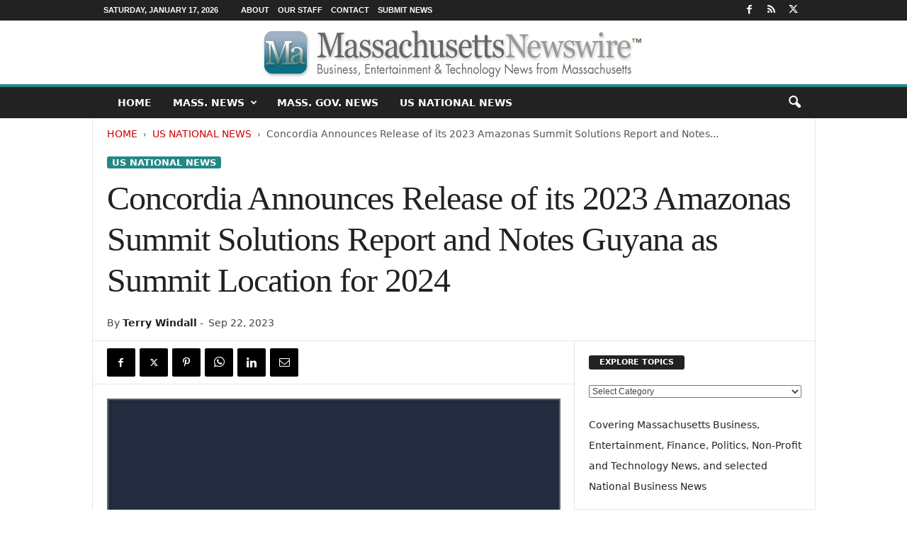

--- FILE ---
content_type: text/html; charset=UTF-8
request_url: https://massachusettsnewswire.com/concordia-announces-release-of-its-2023-amazonas-summit-solutions-report-and-notes-guyana-as-summit-location-for-2024-63361/
body_size: 20248
content:
<!doctype html > <!--[if IE 8]><html class="ie8" lang="en-US"> <![endif]--> <!--[if IE 9]><html class="ie9" lang="en-US"> <![endif]--> <!--[if gt IE 8]><!--><html lang="en-US"> <!--<![endif]--><head><title>Concordia Announces Release of its 2023 Amazonas Summit Solutions Report and Notes Guyana as Summit Location for 2024 - Massachusetts Newswire</title><meta charset="UTF-8"/><meta name="viewport" content="width=device-width, initial-scale=1.0"><link rel="pingback" href=""/><meta name='robots' content='index, follow, max-image-preview:large, max-snippet:-1, max-video-preview:-1'/><link rel="canonical" href="https://massachusettsnewswire.com/concordia-announces-release-of-its-2023-amazonas-summit-solutions-report-and-notes-guyana-as-summit-location-for-2024-63361/"/><meta property="og:locale" content="en_US"/><meta property="og:type" content="article"/><meta property="og:title" content="Concordia Announces Release of its 2023 Amazonas Summit Solutions Report and Notes Guyana as Summit Location for 2024"/><meta property="og:description" content="NEW YORK, N.Y. /Massachusetts Newswire - National News/ -- Today, at its 2023 Annual Summit alongside the UN General Assembly in New York City, Concordia released its 2023 Amazonas Summit Solutions Report and announced Guyana as the location for next year&#039;s gathering. Concordia, a registered 501(c)(3) nonprofit, nonpartisan organization, is the leading public-private sector convener."/><meta property="og:url" content="https://massachusettsnewswire.com/concordia-announces-release-of-its-2023-amazonas-summit-solutions-report-and-notes-guyana-as-summit-location-for-2024-63361/"/><meta property="og:site_name" content="Massachusetts Newswire"/><meta property="article:publisher" content="https://www.facebook.com/NeotropeNewsNetwork/"/><meta property="article:published_time" content="2023-09-22T19:45:29+00:00"/><meta property="og:image" content="https://massachusettsnewswire.com/META/23-0915-s2p-concordia-summit-800x600.jpg"/><meta property="og:image:width" content="800"/><meta property="og:image:height" content="600"/><meta property="og:image:type" content="image/jpeg"/><meta name="author" content="Terry Windall"/><meta name="twitter:card" content="summary_large_image"/><meta name="twitter:creator" content="@https://x.com/NeotropeNews"/><meta name="twitter:site" content="@NeotropeNews"/> <script type="application/ld+json" class="yoast-schema-graph">{"@context":"https://schema.org","@graph":[{"@type":"Article","@id":"https://massachusettsnewswire.com/concordia-announces-release-of-its-2023-amazonas-summit-solutions-report-and-notes-guyana-as-summit-location-for-2024-63361/#article","isPartOf":{"@id":"https://massachusettsnewswire.com/concordia-announces-release-of-its-2023-amazonas-summit-solutions-report-and-notes-guyana-as-summit-location-for-2024-63361/"},"author":{"name":"Terry Windall","@id":"https://massachusettsnewswire.com/#/schema/person/9918d615f659977fa18da0de55b05b9e"},"headline":"Concordia Announces Release of its 2023 Amazonas Summit Solutions Report and Notes Guyana as Summit Location for 2024","datePublished":"2023-09-22T19:45:29+00:00","mainEntityOfPage":{"@id":"https://massachusettsnewswire.com/concordia-announces-release-of-its-2023-amazonas-summit-solutions-report-and-notes-guyana-as-summit-location-for-2024-63361/"},"wordCount":452,"image":{"@id":"https://massachusettsnewswire.com/concordia-announces-release-of-its-2023-amazonas-summit-solutions-report-and-notes-guyana-as-summit-location-for-2024-63361/#primaryimage"},"thumbnailUrl":"https://massachusettsnewswire.com/META/23-0915-s2p-concordia-summit-800x600.jpg","keywords":["Business","Government","N.Y.","New York","New York Business","NonProfit and Charities","Reports and Studies","Video News Releases"],"articleSection":["US National News"],"inLanguage":"en-US","copyrightYear":"2023","copyrightHolder":{"@id":"https://massachusettsnewswire.com/#organization"}},{"@type":"WebPage","@id":"https://massachusettsnewswire.com/concordia-announces-release-of-its-2023-amazonas-summit-solutions-report-and-notes-guyana-as-summit-location-for-2024-63361/","url":"https://massachusettsnewswire.com/concordia-announces-release-of-its-2023-amazonas-summit-solutions-report-and-notes-guyana-as-summit-location-for-2024-63361/","name":"Concordia Announces Release of its 2023 Amazonas Summit Solutions Report and Notes Guyana as Summit Location for 2024 - Massachusetts Newswire","isPartOf":{"@id":"https://massachusettsnewswire.com/#website"},"primaryImageOfPage":{"@id":"https://massachusettsnewswire.com/concordia-announces-release-of-its-2023-amazonas-summit-solutions-report-and-notes-guyana-as-summit-location-for-2024-63361/#primaryimage"},"image":{"@id":"https://massachusettsnewswire.com/concordia-announces-release-of-its-2023-amazonas-summit-solutions-report-and-notes-guyana-as-summit-location-for-2024-63361/#primaryimage"},"thumbnailUrl":"https://massachusettsnewswire.com/META/23-0915-s2p-concordia-summit-800x600.jpg","datePublished":"2023-09-22T19:45:29+00:00","author":{"@id":"https://massachusettsnewswire.com/#/schema/person/9918d615f659977fa18da0de55b05b9e"},"breadcrumb":{"@id":"https://massachusettsnewswire.com/concordia-announces-release-of-its-2023-amazonas-summit-solutions-report-and-notes-guyana-as-summit-location-for-2024-63361/#breadcrumb"},"inLanguage":"en-US","potentialAction":[{"@type":"ReadAction","target":["https://massachusettsnewswire.com/concordia-announces-release-of-its-2023-amazonas-summit-solutions-report-and-notes-guyana-as-summit-location-for-2024-63361/"]}]},{"@type":"ImageObject","inLanguage":"en-US","@id":"https://massachusettsnewswire.com/concordia-announces-release-of-its-2023-amazonas-summit-solutions-report-and-notes-guyana-as-summit-location-for-2024-63361/#primaryimage","url":"https://massachusettsnewswire.com/META/23-0915-s2p-concordia-summit-800x600.jpg","contentUrl":"https://massachusettsnewswire.com/META/23-0915-s2p-concordia-summit-800x600.jpg","width":800,"height":600},{"@type":"BreadcrumbList","@id":"https://massachusettsnewswire.com/concordia-announces-release-of-its-2023-amazonas-summit-solutions-report-and-notes-guyana-as-summit-location-for-2024-63361/#breadcrumb","itemListElement":[{"@type":"ListItem","position":1,"name":"Home","item":"https://massachusettsnewswire.com/"},{"@type":"ListItem","position":2,"name":"US National News","item":"https://massachusettsnewswire.com/MA/national-news/"},{"@type":"ListItem","position":3,"name":"Concordia Announces Release of its 2023 Amazonas Summit Solutions Report and Notes Guyana as Summit Location for 2024"}]},{"@type":"WebSite","@id":"https://massachusettsnewswire.com/#website","url":"https://massachusettsnewswire.com/","name":"Massachusetts Newswire","description":"Massachusetts Business, Tech, Entertainment News","potentialAction":[{"@type":"SearchAction","target":{"@type":"EntryPoint","urlTemplate":"https://massachusettsnewswire.com/?s={search_term_string}"},"query-input":{"@type":"PropertyValueSpecification","valueRequired":true,"valueName":"search_term_string"}}],"inLanguage":"en-US"},{"@type":"Person","@id":"https://massachusettsnewswire.com/#/schema/person/9918d615f659977fa18da0de55b05b9e","name":"Terry Windall","image":{"@type":"ImageObject","inLanguage":"en-US","@id":"https://massachusettsnewswire.com/#/schema/person/image/","url":"https://massachusettsnewswire.com/META/manw-terry-windall-400x400-96x96.jpg","contentUrl":"https://massachusettsnewswire.com/META/manw-terry-windall-400x400-96x96.jpg","caption":"Terry Windall"},"description":"Terry Windall is the managing content editor for Massachusetts Newswire™, and has been a team member of the Neotrope® News Network since March 2009. She is currently attending art college and blames Red Bull for not giving her wiings to fly away. She/her is transitioning from a he/him in 2024. She was a huge JJ Abrams fan until he ruined Star Wars, but otherwise a huge pop culture fan.","sameAs":["https://massachusettsnewswire.com/","https://x.com/https://x.com/NeotropeNews"],"url":"https://massachusettsnewswire.com/author/terryw/"}]}</script> <style id='wp-img-auto-sizes-contain-inline-css' type='text/css'>img:is([sizes=auto i],[sizes^="auto," i]){contain-intrinsic-size:3000px 1500px}</style><style id='classic-theme-styles-inline-css' type='text/css'>.wp-block-button__link{color:#fff;background-color:#32373c;border-radius:9999px;box-shadow:none;text-decoration:none;padding:calc(.667em + 2px) calc(1.333em + 2px);font-size:1.125em}.wp-block-file__button{background:#32373c;color:#fff;text-decoration:none}</style><link rel='stylesheet' id='td-theme-css' href='https://massachusettsnewswire.com/wp-content/cache/autoptimize/css/autoptimize_single_4f1764f117d7ea32a3a06114fbc72370.css' type='text/css' media='all'/><style id='td-theme-inline-css' type='text/css'>@media (max-width:767px){.td-header-desktop-wrap{display:none}}@media (min-width:767px){.td-header-mobile-wrap{display:none}}</style><link rel='stylesheet' id='td-legacy-framework-front-style-css' href='https://massachusettsnewswire.com/wp-content/cache/autoptimize/css/autoptimize_single_30823dc00d19970ff4cfa85051b3ec0f.css' type='text/css' media='all'/> <script defer type="text/javascript" src="https://massachusettsnewswire.com/wp-includes/js/jquery/jquery.min.js" id="jquery-core-js"></script> <script defer type="text/javascript" src="https://massachusettsnewswire.com/wp-includes/js/jquery/jquery-migrate.min.js" id="jquery-migrate-js"></script> <link rel="https://api.w.org/" href="https://massachusettsnewswire.com/wp-json/"/><link rel="alternate" title="JSON" type="application/json" href="https://massachusettsnewswire.com/wp-json/wp/v2/posts/63361"/><link rel='shortlink' href='https://massachusettsnewswire.com/?p=63361'/>  <script defer id="td-generated-header-js" src="[data-uri]"></script> <style>.td-header-border:before,.td-trending-now-title,.td_block_mega_menu .td_mega_menu_sub_cats .cur-sub-cat,.td-post-category:hover,.td-header-style-2 .td-header-sp-logo,.td-next-prev-wrap a:hover i,.page-nav .current,.widget_calendar tfoot a:hover,.td-footer-container .widget_search .wpb_button:hover,.td-scroll-up-visible,.dropcap,.td-category a,input[type=submit]:hover,.td-post-small-box a:hover,.td-404-sub-sub-title a:hover,.td-rating-bar-wrap div,.td_top_authors .td-active .td-author-post-count,.td_top_authors .td-active .td-author-comments-count,.td_smart_list_3 .td-sml3-top-controls i:hover,.td_smart_list_3 .td-sml3-bottom-controls i:hover,.td_wrapper_video_playlist .td_video_controls_playlist_wrapper,.td-read-more a:hover,.td-login-wrap .btn,.td_display_err,.td-header-style-6 .td-top-menu-full,#bbpress-forums button:hover,#bbpress-forums .bbp-pagination .current,.bbp_widget_login .button:hover,.header-search-wrap .td-drop-down-search .btn:hover,.td-post-text-content .more-link-wrap:hover a,#buddypress div.item-list-tabs ul li>a span,#buddypress div.item-list-tabs ul li>a:hover span,#buddypress input[type=submit]:hover,#buddypress a.button:hover span,#buddypress div.item-list-tabs ul li.selected a span,#buddypress div.item-list-tabs ul li.current a span,#buddypress input[type=submit]:focus,.td-grid-style-3 .td-big-grid-post .td-module-thumb a:last-child:before,.td-grid-style-4 .td-big-grid-post .td-module-thumb a:last-child:before,.td-grid-style-5 .td-big-grid-post .td-module-thumb:after,.td_category_template_2 .td-category-siblings .td-category a:hover,.td-weather-week:before,.td-weather-information:before,.td_3D_btn,.td_shadow_btn,.td_default_btn,.td_square_btn,.td_outlined_btn:hover{background-color:#248787}@media (max-width:767px){.td-category a.td-current-sub-category{background-color:#248787}}.woocommerce .onsale,.woocommerce .woocommerce a.button:hover,.woocommerce-page .woocommerce .button:hover,.single-product .product .summary .cart .button:hover,.woocommerce .woocommerce .product a.button:hover,.woocommerce .product a.button:hover,.woocommerce .product #respond input#submit:hover,.woocommerce .checkout input#place_order:hover,.woocommerce .woocommerce.widget .button:hover,.woocommerce .woocommerce-message .button:hover,.woocommerce .woocommerce-error .button:hover,.woocommerce .woocommerce-info .button:hover,.woocommerce.widget .ui-slider .ui-slider-handle,.vc_btn-black:hover,.wpb_btn-black:hover,.item-list-tabs .feed:hover a,.td-smart-list-button:hover{background-color:#248787}.td-header-sp-top-menu .top-header-menu>.current-menu-item>a,.td-header-sp-top-menu .top-header-menu>.current-menu-ancestor>a,.td-header-sp-top-menu .top-header-menu>.current-category-ancestor>a,.td-header-sp-top-menu .top-header-menu>li>a:hover,.td-header-sp-top-menu .top-header-menu>.sfHover>a,.top-header-menu ul .current-menu-item>a,.top-header-menu ul .current-menu-ancestor>a,.top-header-menu ul .current-category-ancestor>a,.top-header-menu ul li>a:hover,.top-header-menu ul .sfHover>a,.sf-menu ul .td-menu-item>a:hover,.sf-menu ul .sfHover>a,.sf-menu ul .current-menu-ancestor>a,.sf-menu ul .current-category-ancestor>a,.sf-menu ul .current-menu-item>a,.td_module_wrap:hover .entry-title a,.td_mod_mega_menu:hover .entry-title a,.footer-email-wrap a,.widget a:hover,.td-footer-container .widget_calendar #today,.td-category-pulldown-filter a.td-pulldown-category-filter-link:hover,.td-load-more-wrap a:hover,.td-post-next-prev-content a:hover,.td-author-name a:hover,.td-author-url a:hover,.td_mod_related_posts:hover .entry-title a,.td-search-query,.header-search-wrap .td-drop-down-search .result-msg a:hover,.td_top_authors .td-active .td-authors-name a,.post blockquote p,.td-post-content blockquote p,.page blockquote p,.comment-list cite a:hover,.comment-list cite:hover,.comment-list .comment-reply-link:hover,a,.white-menu #td-header-menu .sf-menu>li>a:hover,.white-menu #td-header-menu .sf-menu>.current-menu-ancestor>a,.white-menu #td-header-menu .sf-menu>.current-menu-item>a,.td_quote_on_blocks,#bbpress-forums .bbp-forum-freshness a:hover,#bbpress-forums .bbp-topic-freshness a:hover,#bbpress-forums .bbp-forums-list li a:hover,#bbpress-forums .bbp-forum-title:hover,#bbpress-forums .bbp-topic-permalink:hover,#bbpress-forums .bbp-topic-started-by a:hover,#bbpress-forums .bbp-topic-started-in a:hover,#bbpress-forums .bbp-body .super-sticky li.bbp-topic-title .bbp-topic-permalink,#bbpress-forums .bbp-body .sticky li.bbp-topic-title .bbp-topic-permalink,#bbpress-forums #subscription-toggle a:hover,#bbpress-forums #favorite-toggle a:hover,.woocommerce-account .woocommerce-MyAccount-navigation a:hover,.widget_display_replies .bbp-author-name,.widget_display_topics .bbp-author-name,.archive .widget_archive .current,.archive .widget_archive .current a,.td-subcategory-header .td-category-siblings .td-subcat-dropdown a.td-current-sub-category,.td-subcategory-header .td-category-siblings .td-subcat-dropdown a:hover,.td-pulldown-filter-display-option:hover,.td-pulldown-filter-display-option .td-pulldown-filter-link:hover,.td_normal_slide .td-wrapper-pulldown-filter .td-pulldown-filter-list a:hover,#buddypress ul.item-list li div.item-title a:hover,.td_block_13 .td-pulldown-filter-list a:hover,.td_smart_list_8 .td-smart-list-dropdown-wrap .td-smart-list-button:hover,.td_smart_list_8 .td-smart-list-dropdown-wrap .td-smart-list-button:hover i,.td-sub-footer-container a:hover,.td-instagram-user a,.td_outlined_btn,body .td_block_list_menu li.current-menu-item>a,body .td_block_list_menu li.current-menu-ancestor>a,body .td_block_list_menu li.current-category-ancestor>a{color:#248787}.td-mega-menu .wpb_content_element li a:hover,.td_login_tab_focus{color:#248787 !important}.td-next-prev-wrap a:hover i,.page-nav .current,.widget_tag_cloud a:hover,.post .td_quote_box,.page .td_quote_box,.td-login-panel-title,#bbpress-forums .bbp-pagination .current,.td_category_template_2 .td-category-siblings .td-category a:hover,.page-template-page-pagebuilder-latest .td-instagram-user,.td_outlined_btn{border-color:#248787}.td_wrapper_video_playlist .td_video_currently_playing:after,.item-list-tabs .feed:hover{border-color:#248787 !important}.top-header-menu ul .current-menu-item>a,.top-header-menu ul .current-menu-ancestor>a,.top-header-menu ul .current-category-ancestor>a,.top-header-menu ul li>a:hover,.top-header-menu ul .sfHover>a,.td-header-sp-top-menu .tds_menu_login .tdw-wml-menu-content a:hover,.td-header-sp-top-menu .tds_menu_login .tdw-wml-menu-footer a:hover{color:#fff}.post header .entry-title{font-family:Georgia,Times,"Times New Roman",serif}.td-post-content p,.td-post-content{font-family:Georgia,Times,"Times New Roman",serif;font-size:19px;font-weight:500}</style> <script type="application/ld+json">{"@context":"https://schema.org","@type":"BreadcrumbList","itemListElement":[{"@type":"ListItem","position":1,"item":{"@type":"WebSite","@id":"https://massachusettsnewswire.com/","name":"Home"}},{"@type":"ListItem","position":2,"item":{"@type":"WebPage","@id":"https://massachusettsnewswire.com/national-news/","name":"US National News"}},{"@type":"ListItem","position":3,"item":{"@type":"WebPage","@id":"https://massachusettsnewswire.com/concordia-announces-release-of-its-2023-amazonas-summit-solutions-report-and-notes-guyana-as-summit-location-for-2024-63361/","name":"Concordia Announces Release of its 2023 Amazonas Summit Solutions Report and Notes..."}}]}</script> <style type="text/css" id="wp-custom-css">.entry-crumbs{margin-bottom:18px;font-size:14px;color:#555}.homeh1{font-size:20px;font-weight:700;text-align:center;border-bottom:1px #aaa solid;padding-bottom:24px}.td-post-content p a{text-decoration:underline!important}.entry-crumbs a:active{margin-bottom:18px;font-size:14px;color:#c00}.entry-crumbs a{margin-bottom:18px;font-size:14px;color:#c00;text-transform:uppercase}.td-tags{font-size:13px}.td-post-small-box{height:20px;line-height:24px;margin-bottom:5px}.td_module_mx2 .item-details{margin:0 20px 20px;display:block;min-height:60px}.meta-info{font-size:14px;color:#444;line-height:21px;margin-top:21px;margin-bottom:21px}.td-category{font-size:13px}.entry-category{height:20px;line-height:24px;margin-bottom:5px}@media(min-width:1021px){.td-footer-container,.td-sub-footer-container.td-container{width:100%}.td-footer-container.td-container .td-pb-row,.td-sub-footer-container .td-pb-row{width:1021px;margin-left:auto;margin-right:auto}}@media(min-width:768px) and (max-width:1021px){.td-footer-container,.td-footer-container.td-container .td-pb-row,.td-sub-footer-container .td-pb-row{width:756px;margin-left:auto;margin-right:auto}.td-footer-container,.td-sub-footer-container.td-container{width:100%}}h4{font-size:14px;padding-bottom:1px}.td_block_3 .td-module-thumb .entry-thumb{border-bottom:2px solid gray}.td_block_4 .td-module-thumb .entry-thumb{border-bottom:2px solid gray}.td-post-content ul li{padding-bottom:10px;line-height:1.5em}.buttonn3{background-color:#9e1b32;border:none;color:#fff;padding:4px 8px 6px;text-align:center;text-decoration:none;font-size:13px}.homeh1{font-family:serif;font-weight:500;line-height:1.2em;text-align:left;padding:0 20px 20px 10px}.td_block_9 .td-post-author-name{display:none}.neo-center{text-align:center}.neobutnn{padding:4px;border:1px solid #aaa;background-color:#eee;color:#ccc}.sidebarky{text-align:center;padding:10px;border:1px solid #aaa;border-top:2px solid #333;background-color:#fefefe}.td-page-title{text-align:center;font-size:40px !important}.td-category-description p{text-align:center;font-size:16px}</style><style id="tdw-css-placeholder"></style><style id='global-styles-inline-css' type='text/css'>:root{--wp--preset--aspect-ratio--square:1;--wp--preset--aspect-ratio--4-3:4/3;--wp--preset--aspect-ratio--3-4:3/4;--wp--preset--aspect-ratio--3-2:3/2;--wp--preset--aspect-ratio--2-3:2/3;--wp--preset--aspect-ratio--16-9:16/9;--wp--preset--aspect-ratio--9-16:9/16;--wp--preset--color--black:#000;--wp--preset--color--cyan-bluish-gray:#abb8c3;--wp--preset--color--white:#fff;--wp--preset--color--pale-pink:#f78da7;--wp--preset--color--vivid-red:#cf2e2e;--wp--preset--color--luminous-vivid-orange:#ff6900;--wp--preset--color--luminous-vivid-amber:#fcb900;--wp--preset--color--light-green-cyan:#7bdcb5;--wp--preset--color--vivid-green-cyan:#00d084;--wp--preset--color--pale-cyan-blue:#8ed1fc;--wp--preset--color--vivid-cyan-blue:#0693e3;--wp--preset--color--vivid-purple:#9b51e0;--wp--preset--gradient--vivid-cyan-blue-to-vivid-purple:linear-gradient(135deg,#0693e3 0%,#9b51e0 100%);--wp--preset--gradient--light-green-cyan-to-vivid-green-cyan:linear-gradient(135deg,#7adcb4 0%,#00d082 100%);--wp--preset--gradient--luminous-vivid-amber-to-luminous-vivid-orange:linear-gradient(135deg,#fcb900 0%,#ff6900 100%);--wp--preset--gradient--luminous-vivid-orange-to-vivid-red:linear-gradient(135deg,#ff6900 0%,#cf2e2e 100%);--wp--preset--gradient--very-light-gray-to-cyan-bluish-gray:linear-gradient(135deg,#eee 0%,#a9b8c3 100%);--wp--preset--gradient--cool-to-warm-spectrum:linear-gradient(135deg,#4aeadc 0%,#9778d1 20%,#cf2aba 40%,#ee2c82 60%,#fb6962 80%,#fef84c 100%);--wp--preset--gradient--blush-light-purple:linear-gradient(135deg,#ffceec 0%,#9896f0 100%);--wp--preset--gradient--blush-bordeaux:linear-gradient(135deg,#fecda5 0%,#fe2d2d 50%,#6b003e 100%);--wp--preset--gradient--luminous-dusk:linear-gradient(135deg,#ffcb70 0%,#c751c0 50%,#4158d0 100%);--wp--preset--gradient--pale-ocean:linear-gradient(135deg,#fff5cb 0%,#b6e3d4 50%,#33a7b5 100%);--wp--preset--gradient--electric-grass:linear-gradient(135deg,#caf880 0%,#71ce7e 100%);--wp--preset--gradient--midnight:linear-gradient(135deg,#020381 0%,#2874fc 100%);--wp--preset--font-size--small:10px;--wp--preset--font-size--medium:20px;--wp--preset--font-size--large:30px;--wp--preset--font-size--x-large:42px;--wp--preset--font-size--regular:14px;--wp--preset--font-size--larger:48px;--wp--preset--spacing--20:.44rem;--wp--preset--spacing--30:.67rem;--wp--preset--spacing--40:1rem;--wp--preset--spacing--50:1.5rem;--wp--preset--spacing--60:2.25rem;--wp--preset--spacing--70:3.38rem;--wp--preset--spacing--80:5.06rem;--wp--preset--shadow--natural:6px 6px 9px rgba(0,0,0,.2);--wp--preset--shadow--deep:12px 12px 50px rgba(0,0,0,.4);--wp--preset--shadow--sharp:6px 6px 0 rgba(0,0,0,.2);--wp--preset--shadow--outlined:6px 6px 0 -3px #fff , 6px 6px #000;--wp--preset--shadow--crisp:6px 6px 0 #000}:where(.is-layout-flex){gap:.5em}:where(.is-layout-grid){gap:.5em}body .is-layout-flex{display:flex}.is-layout-flex{flex-wrap:wrap;align-items:center}.is-layout-flex>:is(*,div){margin:0}body .is-layout-grid{display:grid}.is-layout-grid>:is(*,div){margin:0}:where(.wp-block-columns.is-layout-flex){gap:2em}:where(.wp-block-columns.is-layout-grid){gap:2em}:where(.wp-block-post-template.is-layout-flex){gap:1.25em}:where(.wp-block-post-template.is-layout-grid){gap:1.25em}.has-black-color{color:var(--wp--preset--color--black)!important}.has-cyan-bluish-gray-color{color:var(--wp--preset--color--cyan-bluish-gray)!important}.has-white-color{color:var(--wp--preset--color--white)!important}.has-pale-pink-color{color:var(--wp--preset--color--pale-pink)!important}.has-vivid-red-color{color:var(--wp--preset--color--vivid-red)!important}.has-luminous-vivid-orange-color{color:var(--wp--preset--color--luminous-vivid-orange)!important}.has-luminous-vivid-amber-color{color:var(--wp--preset--color--luminous-vivid-amber)!important}.has-light-green-cyan-color{color:var(--wp--preset--color--light-green-cyan)!important}.has-vivid-green-cyan-color{color:var(--wp--preset--color--vivid-green-cyan)!important}.has-pale-cyan-blue-color{color:var(--wp--preset--color--pale-cyan-blue)!important}.has-vivid-cyan-blue-color{color:var(--wp--preset--color--vivid-cyan-blue)!important}.has-vivid-purple-color{color:var(--wp--preset--color--vivid-purple)!important}.has-black-background-color{background-color:var(--wp--preset--color--black)!important}.has-cyan-bluish-gray-background-color{background-color:var(--wp--preset--color--cyan-bluish-gray)!important}.has-white-background-color{background-color:var(--wp--preset--color--white)!important}.has-pale-pink-background-color{background-color:var(--wp--preset--color--pale-pink)!important}.has-vivid-red-background-color{background-color:var(--wp--preset--color--vivid-red)!important}.has-luminous-vivid-orange-background-color{background-color:var(--wp--preset--color--luminous-vivid-orange)!important}.has-luminous-vivid-amber-background-color{background-color:var(--wp--preset--color--luminous-vivid-amber)!important}.has-light-green-cyan-background-color{background-color:var(--wp--preset--color--light-green-cyan)!important}.has-vivid-green-cyan-background-color{background-color:var(--wp--preset--color--vivid-green-cyan)!important}.has-pale-cyan-blue-background-color{background-color:var(--wp--preset--color--pale-cyan-blue)!important}.has-vivid-cyan-blue-background-color{background-color:var(--wp--preset--color--vivid-cyan-blue)!important}.has-vivid-purple-background-color{background-color:var(--wp--preset--color--vivid-purple)!important}.has-black-border-color{border-color:var(--wp--preset--color--black)!important}.has-cyan-bluish-gray-border-color{border-color:var(--wp--preset--color--cyan-bluish-gray)!important}.has-white-border-color{border-color:var(--wp--preset--color--white)!important}.has-pale-pink-border-color{border-color:var(--wp--preset--color--pale-pink)!important}.has-vivid-red-border-color{border-color:var(--wp--preset--color--vivid-red)!important}.has-luminous-vivid-orange-border-color{border-color:var(--wp--preset--color--luminous-vivid-orange)!important}.has-luminous-vivid-amber-border-color{border-color:var(--wp--preset--color--luminous-vivid-amber)!important}.has-light-green-cyan-border-color{border-color:var(--wp--preset--color--light-green-cyan)!important}.has-vivid-green-cyan-border-color{border-color:var(--wp--preset--color--vivid-green-cyan)!important}.has-pale-cyan-blue-border-color{border-color:var(--wp--preset--color--pale-cyan-blue)!important}.has-vivid-cyan-blue-border-color{border-color:var(--wp--preset--color--vivid-cyan-blue)!important}.has-vivid-purple-border-color{border-color:var(--wp--preset--color--vivid-purple)!important}.has-vivid-cyan-blue-to-vivid-purple-gradient-background{background:var(--wp--preset--gradient--vivid-cyan-blue-to-vivid-purple)!important}.has-light-green-cyan-to-vivid-green-cyan-gradient-background{background:var(--wp--preset--gradient--light-green-cyan-to-vivid-green-cyan)!important}.has-luminous-vivid-amber-to-luminous-vivid-orange-gradient-background{background:var(--wp--preset--gradient--luminous-vivid-amber-to-luminous-vivid-orange)!important}.has-luminous-vivid-orange-to-vivid-red-gradient-background{background:var(--wp--preset--gradient--luminous-vivid-orange-to-vivid-red)!important}.has-very-light-gray-to-cyan-bluish-gray-gradient-background{background:var(--wp--preset--gradient--very-light-gray-to-cyan-bluish-gray)!important}.has-cool-to-warm-spectrum-gradient-background{background:var(--wp--preset--gradient--cool-to-warm-spectrum)!important}.has-blush-light-purple-gradient-background{background:var(--wp--preset--gradient--blush-light-purple)!important}.has-blush-bordeaux-gradient-background{background:var(--wp--preset--gradient--blush-bordeaux)!important}.has-luminous-dusk-gradient-background{background:var(--wp--preset--gradient--luminous-dusk)!important}.has-pale-ocean-gradient-background{background:var(--wp--preset--gradient--pale-ocean)!important}.has-electric-grass-gradient-background{background:var(--wp--preset--gradient--electric-grass)!important}.has-midnight-gradient-background{background:var(--wp--preset--gradient--midnight)!important}.has-small-font-size{font-size:var(--wp--preset--font-size--small)!important}.has-medium-font-size{font-size:var(--wp--preset--font-size--medium)!important}.has-large-font-size{font-size:var(--wp--preset--font-size--large)!important}.has-x-large-font-size{font-size:var(--wp--preset--font-size--x-large)!important}</style></head><body class="wp-singular post-template-default single single-post postid-63361 single-format-standard wp-theme-Neotrope concordia-announces-release-of-its-2023-amazonas-summit-solutions-report-and-notes-guyana-as-summit-location-for-2024 global-block-template-1 single_template_2 td-full-layout" itemscope="itemscope" itemtype="https://schema.org/WebPage"><div class="td-scroll-up  td-hide-scroll-up-on-mob" style="display:none;"><i class="td-icon-menu-up"></i></div><div class="td-menu-background"></div><div id="td-mobile-nav"><div class="td-mobile-container"><div class="td-menu-socials-wrap"><div class="td-menu-socials"> <span class="td-social-icon-wrap"> <a target="_blank" href="https://www.facebook.com/NeotropeNewsNetwork/" title="Facebook"> <i class="td-icon-font td-icon-facebook"></i> <span style="display: none">Facebook</span> </a> </span> <span class="td-social-icon-wrap"> <a target="_blank" href="https://massachusettsnewswire.com/feed/" title="RSS"> <i class="td-icon-font td-icon-rss"></i> <span style="display: none">RSS</span> </a> </span> <span class="td-social-icon-wrap"> <a target="_blank" href="https://twitter.com/NeotropeNews" title="Twitter"> <i class="td-icon-font td-icon-twitter"></i> <span style="display: none">Twitter</span> </a> </span></div><div class="td-mobile-close"> <span><i class="td-icon-close-mobile"></i></span></div></div><div class="td-mobile-content"><div class="menu-mainnav-container"><ul id="menu-mainnav" class="td-mobile-main-menu"><li id="menu-item-22315" class="menu-item menu-item-type-custom menu-item-object-custom menu-item-home menu-item-first menu-item-22315"><a title="Home Page" href="https://massachusettsnewswire.com">HOME</a></li><li id="menu-item-22299" class="menu-item menu-item-type-taxonomy menu-item-object-category menu-item-has-children menu-item-22299"><a title="Massachusetts News" href="https://massachusettsnewswire.com/massachusetts-news/">Mass. News<i class="td-icon-menu-right td-element-after"></i></a><ul class="sub-menu"><li id="menu-item-22300" class="menu-item menu-item-type-taxonomy menu-item-object-category menu-item-22300"><a href="https://massachusettsnewswire.com/massachusetts-news/massachusetts-business-news/">Business News</a></li><li id="menu-item-22301" class="menu-item menu-item-type-taxonomy menu-item-object-category menu-item-22301"><a href="https://massachusettsnewswire.com/massachusetts-news/massachusetts-technology-news/">Technology News</a></li><li id="menu-item-22303" class="menu-item menu-item-type-taxonomy menu-item-object-category menu-item-22303"><a href="https://massachusettsnewswire.com/massachusetts-news/massachusetts-non-profit-news/">Non-Profit News</a></li><li id="menu-item-22302" class="menu-item menu-item-type-taxonomy menu-item-object-category menu-item-22302"><a href="https://massachusettsnewswire.com/massachusetts-news/massachusetts-events/">Events</a></li></ul></li><li id="menu-item-22304" class="menu-item menu-item-type-taxonomy menu-item-object-category menu-item-22304"><a title="Mass. Government News" href="https://massachusettsnewswire.com/massachusetts-government-news/">Mass. Gov. News</a></li><li id="menu-item-66884" class="menu-item menu-item-type-taxonomy menu-item-object-category current-post-ancestor current-menu-parent current-post-parent menu-item-66884"><a href="https://massachusettsnewswire.com/national-news/">US National News</a></li></ul></div></div></div></div><div class="td-search-background"></div><div class="td-search-wrap-mob"><div class="td-drop-down-search"><form method="get" class="td-search-form" action="https://massachusettsnewswire.com/"><div class="td-search-close"> <span><i class="td-icon-close-mobile"></i></span></div><div role="search" class="td-search-input"> <span>Search</span> <input id="td-header-search-mob" type="text" value="" name="s" autocomplete="off"/></div></form><div id="td-aj-search-mob"></div></div></div><div id="td-outer-wrap"><div class="td-outer-container"><div class="td-header-wrap td-header-style-8"><div class="td-top-menu-full"><div class="td-header-row td-header-top-menu td-make-full"><div class="td-top-bar-container top-bar-style-1"><div class="td-header-sp-top-menu"><div class="td_data_time"><div> Saturday, January 17, 2026</div></div><div class="menu-top-container"><ul id="menu-blacktop" class="top-header-menu"><li id="menu-item-421" class="menu-item menu-item-type-post_type menu-item-object-page menu-item-first td-menu-item td-normal-menu menu-item-421"><a href="https://massachusettsnewswire.com/about/">About</a></li><li id="menu-item-422" class="menu-item menu-item-type-post_type menu-item-object-page td-menu-item td-normal-menu menu-item-422"><a href="https://massachusettsnewswire.com/editorial-staff/">Our Staff</a></li><li id="menu-item-423" class="menu-item menu-item-type-post_type menu-item-object-page td-menu-item td-normal-menu menu-item-423"><a href="https://massachusettsnewswire.com/contact/">Contact</a></li><li id="menu-item-424" class="menu-item menu-item-type-post_type menu-item-object-page td-menu-item td-normal-menu menu-item-424"><a href="https://massachusettsnewswire.com/submit-news/">Submit News</a></li></ul></div></div><div class="td-header-sp-top-widget"> <span class="td-social-icon-wrap"> <a target="_blank" href="https://www.facebook.com/NeotropeNewsNetwork/" title="Facebook"> <i class="td-icon-font td-icon-facebook"></i> <span style="display: none">Facebook</span> </a> </span> <span class="td-social-icon-wrap"> <a target="_blank" href="https://massachusettsnewswire.com/feed/" title="RSS"> <i class="td-icon-font td-icon-rss"></i> <span style="display: none">RSS</span> </a> </span> <span class="td-social-icon-wrap"> <a target="_blank" href="https://twitter.com/NeotropeNews" title="Twitter"> <i class="td-icon-font td-icon-twitter"></i> <span style="display: none">Twitter</span> </a> </span></div></div></div></div><div class="td-header-row td-header-header"><div class="td-header-sp-logo"> <a class="td-main-logo" href="https://massachusettsnewswire.com/"> <img src="https://massachusettsnewswire.com/META/2015/03/Massachusetts-Newswire-560x90.png" alt="Massachusetts Newswire" title="Massachusetts Newswire" width="" height=""/> <span class="td-visual-hidden">Massachusetts Newswire</span> </a></div></div><div class="td-header-menu-wrap"><div class="td-header-row td-header-border td-header-main-menu"><div class="td-make-full"><div id="td-header-menu" role="navigation"><div id="td-top-mobile-toggle"><span><i class="td-icon-font td-icon-mobile"></i></span></div><div class="td-main-menu-logo td-logo-in-header"> <a class="td-main-logo" href="https://massachusettsnewswire.com/"> <img src="https://massachusettsnewswire.com/META/2015/03/Massachusetts-Newswire-560x90.png" alt="Massachusetts Newswire" title="Massachusetts Newswire" width="" height=""/> </a></div><div class="menu-mainnav-container"><ul id="menu-mainnav-1" class="sf-menu"><li class="menu-item menu-item-type-custom menu-item-object-custom menu-item-home menu-item-first td-menu-item td-normal-menu menu-item-22315"><a title="Home Page" href="https://massachusettsnewswire.com">HOME</a></li><li class="menu-item menu-item-type-taxonomy menu-item-object-category menu-item-has-children td-menu-item td-normal-menu menu-item-22299"><a title="Massachusetts News" href="https://massachusettsnewswire.com/massachusetts-news/">Mass. News</a><ul class="sub-menu"><li class="menu-item menu-item-type-taxonomy menu-item-object-category td-menu-item td-normal-menu menu-item-22300"><a href="https://massachusettsnewswire.com/massachusetts-news/massachusetts-business-news/">Business News</a></li><li class="menu-item menu-item-type-taxonomy menu-item-object-category td-menu-item td-normal-menu menu-item-22301"><a href="https://massachusettsnewswire.com/massachusetts-news/massachusetts-technology-news/">Technology News</a></li><li class="menu-item menu-item-type-taxonomy menu-item-object-category td-menu-item td-normal-menu menu-item-22303"><a href="https://massachusettsnewswire.com/massachusetts-news/massachusetts-non-profit-news/">Non-Profit News</a></li><li class="menu-item menu-item-type-taxonomy menu-item-object-category td-menu-item td-normal-menu menu-item-22302"><a href="https://massachusettsnewswire.com/massachusetts-news/massachusetts-events/">Events</a></li></ul></li><li class="menu-item menu-item-type-taxonomy menu-item-object-category td-menu-item td-normal-menu menu-item-22304"><a title="Mass. Government News" href="https://massachusettsnewswire.com/massachusetts-government-news/">Mass. Gov. News</a></li><li class="menu-item menu-item-type-taxonomy menu-item-object-category current-post-ancestor current-menu-parent current-post-parent td-menu-item td-normal-menu menu-item-66884"><a href="https://massachusettsnewswire.com/national-news/">US National News</a></li></ul></div></div><div class="td-search-wrapper"><div id="td-top-search"><div class="header-search-wrap"><div class="dropdown header-search"> <a id="td-header-search-button" href="#" role="button" aria-label="search icon" class="dropdown-toggle " data-toggle="dropdown"><i class="td-icon-search"></i></a> <span id="td-header-search-button-mob" class="dropdown-toggle " data-toggle="dropdown"><i class="td-icon-search"></i></span></div></div></div></div><div class="header-search-wrap"><div class="dropdown header-search"><div class="td-drop-down-search"><form method="get" class="td-search-form" action="https://massachusettsnewswire.com/"><div role="search" class="td-head-form-search-wrap"> <input class="needsclick" id="td-header-search" type="text" value="" name="s" autocomplete="off"/><input class="wpb_button wpb_btn-inverse btn" type="submit" id="td-header-search-top" value="Search"/></div></form><div id="td-aj-search"></div></div></div></div></div></div></div><div class="td-header-container"><div class="td-header-row"><div class="td-header-sp-rec"><div class="td-header-ad-wrap  td-ad"></div></div></div></div></div><div class="td-container td-post-template-2"><div class="td-container-border"><article id="post-63361" class="post-63361 post type-post status-publish format-standard has-post-thumbnail hentry category-national-news tag-business tag-government tag-n-y tag-new-york tag-new-york-business tag-nonprofit-and-charities tag-reports-and-studies tag-video-news-releases" itemscope itemtype="https://schema.org/Article"><div class="td-pb-row"><div class="td-pb-span12"><div class="td-post-header td-pb-padding-side"><div class="entry-crumbs"><span><a title="" class="entry-crumb" href="https://massachusettsnewswire.com/">Home</a></span> <i class="td-icon-right td-bread-sep"></i> <span><a title="View all posts in US National News" class="entry-crumb" href="https://massachusettsnewswire.com/national-news/">US National News</a></span> <i class="td-icon-right td-bread-sep td-bred-no-url-last"></i> <span class="td-bred-no-url-last">Concordia Announces Release of its 2023 Amazonas Summit Solutions Report and Notes...</span></div><header><ul class="td-category"><li class="entry-category"><a href="https://massachusettsnewswire.com/national-news/">US National News</a></li></ul><h1 class="entry-title">Concordia Announces Release of its 2023 Amazonas Summit Solutions Report and Notes Guyana as Summit Location for 2024</h1><div class="meta-info"><div class="td-post-author-name"><div class="td-author-by">By</div> <a href="https://massachusettsnewswire.com/author/terryw/">Terry Windall</a><div class="td-author-line"> -</div></div> <span class="td-post-date"><time class="entry-date updated td-module-date" datetime="2023-09-22T15:45:29-04:00">Sep 22, 2023</time></span></div></header></div></div></div><div class="td-pb-row"><div class="td-pb-span8 td-main-content" role="main"><div class="td-ss-main-content"><div class="td-post-sharing-top td-pb-padding-side"><div id="td_social_sharing_article_top" class="td-post-sharing td-ps-dark-bg td-ps-notext td-post-sharing-style14 "><div class="td-post-sharing-visible"><a class="td-social-sharing-button td-social-sharing-button-js td-social-network td-social-facebook" href="https://www.facebook.com/sharer.php?u=https%3A%2F%2Fmassachusettsnewswire.com%2Fconcordia-announces-release-of-its-2023-amazonas-summit-solutions-report-and-notes-guyana-as-summit-location-for-2024-63361%2F" title="Facebook"><div class="td-social-but-icon"><i class="td-icon-facebook"></i></div><div class="td-social-but-text">Facebook</div></a><a class="td-social-sharing-button td-social-sharing-button-js td-social-network td-social-twitter" href="https://twitter.com/intent/tweet?text=Concordia+Announces+Release+of+its+2023+Amazonas+Summit+Solutions+Report+and+Notes+Guyana+as+Summit+Location+for+2024&url=https%3A%2F%2Fmassachusettsnewswire.com%2Fconcordia-announces-release-of-its-2023-amazonas-summit-solutions-report-and-notes-guyana-as-summit-location-for-2024-63361%2F&via=NeotropeNews" title="Twitter"><div class="td-social-but-icon"><i class="td-icon-twitter"></i></div><div class="td-social-but-text">Twitter</div></a><a class="td-social-sharing-button td-social-sharing-button-js td-social-network td-social-pinterest" href="https://pinterest.com/pin/create/button/?url=https://massachusettsnewswire.com/concordia-announces-release-of-its-2023-amazonas-summit-solutions-report-and-notes-guyana-as-summit-location-for-2024-63361/&amp;media=https://massachusettsnewswire.com/META/23-0915-s2p-concordia-summit-800x600.jpg&description=Concordia+Announces+Release+of+its+2023+Amazonas+Summit+Solutions+Report+and+Notes+Guyana+as+Summit+Location+for+2024" title="Pinterest"><div class="td-social-but-icon"><i class="td-icon-pinterest"></i></div><div class="td-social-but-text">Pinterest</div></a><a class="td-social-sharing-button td-social-sharing-button-js td-social-network td-social-whatsapp" href="https://api.whatsapp.com/send?text=Concordia+Announces+Release+of+its+2023+Amazonas+Summit+Solutions+Report+and+Notes+Guyana+as+Summit+Location+for+2024 %0A%0A https://massachusettsnewswire.com/concordia-announces-release-of-its-2023-amazonas-summit-solutions-report-and-notes-guyana-as-summit-location-for-2024-63361/" title="WhatsApp"><div class="td-social-but-icon"><i class="td-icon-whatsapp"></i></div><div class="td-social-but-text">WhatsApp</div></a><a class="td-social-sharing-button td-social-sharing-button-js td-social-network td-social-linkedin" href="https://www.linkedin.com/shareArticle?mini=true&url=https://massachusettsnewswire.com/concordia-announces-release-of-its-2023-amazonas-summit-solutions-report-and-notes-guyana-as-summit-location-for-2024-63361/&title=Concordia+Announces+Release+of+its+2023+Amazonas+Summit+Solutions+Report+and+Notes+Guyana+as+Summit+Location+for+2024" title="Linkedin"><div class="td-social-but-icon"><i class="td-icon-linkedin"></i></div><div class="td-social-but-text">Linkedin</div></a><a class="td-social-sharing-button td-social-sharing-button-js td-social-network td-social-mail" href="mailto:?subject=Concordia Announces Release of its 2023 Amazonas Summit Solutions Report and Notes Guyana as Summit Location for 2024&body=https://massachusettsnewswire.com/concordia-announces-release-of-its-2023-amazonas-summit-solutions-report-and-notes-guyana-as-summit-location-for-2024-63361/" title="Email"><div class="td-social-but-icon"><i class="td-icon-mail"></i></div><div class="td-social-but-text">Email</div></a></div><div class="td-social-sharing-hidden"><ul class="td-pulldown-filter-list"></ul><a class="td-social-sharing-button td-social-handler td-social-expand-tabs" href="#" data-block-uid="td_social_sharing_article_top" title="More"><div class="td-social-but-icon"><i class="td-icon-plus td-social-expand-tabs-icon"></i></div> </a></div></div></div><div class="td-post-content td-pb-padding-side"><p><img width="800" height="600" src="https://www.send2press.com/wire/images/23-0915-s2p-concordia-summit-800x600.jpg" class="attachment-post-thumbnail size-post-thumbnail wp-post-image" alt="CONCORDIA Annual Summit New York" decoding="async" loading="lazy"/></p><p>NEW YORK, N.Y. /Massachusetts Newswire &#8211; National News/ &#8212; Today, at its 2023 Annual Summit alongside the UN General Assembly in New York City, Concordia released its 2023 Amazonas Summit Solutions Report and announced Guyana as the location for next year&#8217;s gathering.</p><p>The 2023 Concordia Amazonas Summit took place in Ecuador in July and brought together a group of leaders and decision makers in the Amazon rainforest with the goal of establishing market-driven, nature-based solutions to protecting the most important haven of biodiversity in the world.</p><p>The 2023 Amazonas Summit Solutions Report, available here ( <a href="https://uploads.concordia.net/2023/09/13154649/2023-Concordia-Amazonas-Summit-Report.pdf" class="autohyperlink" target="_blank" rel="nofollow">https://uploads.concordia.net/2023/09/13154649/2023-Concordia-Amazonas-Summit-Report.pdf</a> ), details key summary and action points related to three core themes: environmental sustainability, health opportunities &#038; challenges, and cultural diplomacy &#038; youth advocacy.</p><p>At today&#8217;s 2023 Concordia Annual Summit, Concordia Leadership Council Member Iván Duque, Former President of the Republic of Colombia, said: &#8220;The Concordia Amazon Solutions Report is a mechanism to identify market-driven nature-based solutions, in which we are able to enhance the accessibility of Amazonic products in developed countries, reduce or eliminate deforestation, and identify market mechanisms to provide seed capital and angel investments to local entrepreneurs and indigenous entrepreneurs.&#8221; He continued: &#8220;This report gathers the ideas of the brightest minds on environmental matters in the Western Hemisphere and it will become the reference model for the actions that we&#8217;re going to embrace in the following months.&#8221;</p><p>Concordia&#8217;s Co-Founder, Matthew Swift, said: &#8220;The inaugural Concordia Amazonas Summit explored ways in which we can protect the biodiversity of the region, encourage indigenous entrepreneurism, mobilize climate finance, create a credible and replicable carbon market, and forge partnerships around innovative and scalable ideas to protect and renew the irreplaceable ecosystem. Today&#8217;s release of this report represents a crucial step forward in our next steps and follow up, and we look forward to continuing these efforts ahead of gathering in Guyana next year.&#8221;</p><p>Watch Concordia&#8217;s just-released documentary here &#8211; <a href="https://www.youtube.com/watch?v=Xw93PnKIxto" class="autohyperlink" target="_blank" rel="nofollow">https://www.youtube.com/watch?v=Xw93PnKIxto</a></p><p>About Concordia:</p><p>Concordia, a registered 501(c)(3) nonprofit, nonpartisan organization, is the leading public-private sector convener, establishing and elevating market-led solutions to global challenges. Concordia was founded in 2011 by Matthew A. Swift and Nicholas M. Logothetis.</p><p>Learn more: <a href="https://www.concordia.net/" class="autohyperlink" target="_blank" rel="nofollow">https://www.concordia.net/</a></p><p><a href="https://www.concordia.net/annualsummit/2023-annual-summit/" class="autohyperlink" target="_blank" rel="nofollow">https://www.concordia.net/annualsummit/2023-annual-summit/</a></p><p><strong>Learn More: <a href="https://www.concordia.net/" rel="nofollow noopener">https://www.concordia.net/</a></strong></p><p>This version of news story was published on and is Copr. &#xa9; 2023 Massachusetts Newswire&#x2122; (<a href="https://massachusettsnewswire.com/">MassachusettsNewswire.com</a>) &#8211; part of the Neotrope&#xae; News Network, USA &#8211; all rights reserved.</p><p><em>Information is believed accurate but is not guaranteed. For questions about the above news, contact the company/org/person noted in the text and NOT this website.</em></p><div class="crp_related     crp-text-only"><hr><h3><strong>Related News Stories:</strong></h3><p><strong><a href="https://massachusettsnewswire.com/concordia-amazonas-initiative-concordia-announces-strategic-partnership-with-the-fund-for-nature-65189/" class="crp_link post-65189"><span class="crp_title">Concordia Amazonas Initiative: Concordia Announces Strategic Partnership with the Fund for Nature</span></a></strong></p><p><strong><a href="https://massachusettsnewswire.com/president-ali-announces-expansion-of-protected-areas-in-guyana-at-2024-concordia-amazonas-summit-65955/" class="crp_link post-65955"><span class="crp_title">President Ali Announces Expansion of Protected Areas in Guyana at 2024 Concordia Amazonas Summit</span></a></strong></p><p><strong><a href="https://massachusettsnewswire.com/porto-portugal-to-host-concordia-2024-europe-summit-on-may-28-29-64383/" class="crp_link post-64383"><span class="crp_title">Porto, Portugal to host CONCORDIA 2024 Europe Summit on May 28-29</span></a></strong></p><div class="crp_clear"></div></div></div><footer><div class="td-post-source-tags td-pb-padding-side"><ul class="td-tags td-post-small-box clearfix"><li><span>TAGS</span></li><li><a href="https://massachusettsnewswire.com/mass/business/">Business</a></li><li><a href="https://massachusettsnewswire.com/mass/government/">Government</a></li><li><a href="https://massachusettsnewswire.com/mass/n-y/">N.Y.</a></li><li><a href="https://massachusettsnewswire.com/mass/new-york/">New York</a></li><li><a href="https://massachusettsnewswire.com/mass/new-york-business/">New York Business</a></li><li><a href="https://massachusettsnewswire.com/mass/nonprofit-and-charities/">NonProfit and Charities</a></li><li><a href="https://massachusettsnewswire.com/mass/reports-and-studies/">Reports and Studies</a></li><li><a href="https://massachusettsnewswire.com/mass/video-news-releases/">Video News Releases</a></li></ul> <strong>&nbsp; Views: 1,086 views </strong></div><div class="td-post-sharing-bottom td-pb-padding-side"><div id="td_social_sharing_article_bottom" class="td-post-sharing td-ps-dark-bg td-ps-notext td-post-sharing-style14 "><div class="td-post-sharing-visible"><div class="td-social-sharing-button td-social-sharing-button-js td-social-handler td-social-share-text"><div class="td-social-but-icon"><i class="td-icon-share"></i></div><div class="td-social-but-text">Share</div></div><a class="td-social-sharing-button td-social-sharing-button-js td-social-network td-social-facebook" href="https://www.facebook.com/sharer.php?u=https%3A%2F%2Fmassachusettsnewswire.com%2Fconcordia-announces-release-of-its-2023-amazonas-summit-solutions-report-and-notes-guyana-as-summit-location-for-2024-63361%2F" title="Facebook"><div class="td-social-but-icon"><i class="td-icon-facebook"></i></div><div class="td-social-but-text">Facebook</div></a><a class="td-social-sharing-button td-social-sharing-button-js td-social-network td-social-twitter" href="https://twitter.com/intent/tweet?text=Concordia+Announces+Release+of+its+2023+Amazonas+Summit+Solutions+Report+and+Notes+Guyana+as+Summit+Location+for+2024&url=https%3A%2F%2Fmassachusettsnewswire.com%2Fconcordia-announces-release-of-its-2023-amazonas-summit-solutions-report-and-notes-guyana-as-summit-location-for-2024-63361%2F&via=NeotropeNews" title="Twitter"><div class="td-social-but-icon"><i class="td-icon-twitter"></i></div><div class="td-social-but-text">Twitter</div></a><a class="td-social-sharing-button td-social-sharing-button-js td-social-network td-social-pinterest" href="https://pinterest.com/pin/create/button/?url=https://massachusettsnewswire.com/concordia-announces-release-of-its-2023-amazonas-summit-solutions-report-and-notes-guyana-as-summit-location-for-2024-63361/&amp;media=https://massachusettsnewswire.com/META/23-0915-s2p-concordia-summit-800x600.jpg&description=Concordia+Announces+Release+of+its+2023+Amazonas+Summit+Solutions+Report+and+Notes+Guyana+as+Summit+Location+for+2024" title="Pinterest"><div class="td-social-but-icon"><i class="td-icon-pinterest"></i></div><div class="td-social-but-text">Pinterest</div></a><a class="td-social-sharing-button td-social-sharing-button-js td-social-network td-social-whatsapp" href="https://api.whatsapp.com/send?text=Concordia+Announces+Release+of+its+2023+Amazonas+Summit+Solutions+Report+and+Notes+Guyana+as+Summit+Location+for+2024 %0A%0A https://massachusettsnewswire.com/concordia-announces-release-of-its-2023-amazonas-summit-solutions-report-and-notes-guyana-as-summit-location-for-2024-63361/" title="WhatsApp"><div class="td-social-but-icon"><i class="td-icon-whatsapp"></i></div><div class="td-social-but-text">WhatsApp</div></a><a class="td-social-sharing-button td-social-sharing-button-js td-social-network td-social-linkedin" href="https://www.linkedin.com/shareArticle?mini=true&url=https://massachusettsnewswire.com/concordia-announces-release-of-its-2023-amazonas-summit-solutions-report-and-notes-guyana-as-summit-location-for-2024-63361/&title=Concordia+Announces+Release+of+its+2023+Amazonas+Summit+Solutions+Report+and+Notes+Guyana+as+Summit+Location+for+2024" title="Linkedin"><div class="td-social-but-icon"><i class="td-icon-linkedin"></i></div><div class="td-social-but-text">Linkedin</div></a><a class="td-social-sharing-button td-social-sharing-button-js td-social-network td-social-mail" href="mailto:?subject=Concordia Announces Release of its 2023 Amazonas Summit Solutions Report and Notes Guyana as Summit Location for 2024&body=https://massachusettsnewswire.com/concordia-announces-release-of-its-2023-amazonas-summit-solutions-report-and-notes-guyana-as-summit-location-for-2024-63361/" title="Email"><div class="td-social-but-icon"><i class="td-icon-mail"></i></div><div class="td-social-but-text">Email</div></a></div><div class="td-social-sharing-hidden"><ul class="td-pulldown-filter-list"></ul><a class="td-social-sharing-button td-social-handler td-social-expand-tabs" href="#" data-block-uid="td_social_sharing_article_bottom" title="More"><div class="td-social-but-icon"><i class="td-icon-plus td-social-expand-tabs-icon"></i></div> </a></div></div></div><div class="author-box-wrap"><a href="https://massachusettsnewswire.com/author/terryw/" aria-label="author-photo"><img alt='Terry Windall' src='https://massachusettsnewswire.com/META/manw-terry-windall-400x400-96x96.jpg' srcset='https://massachusettsnewswire.com/META/manw-terry-windall-400x400-192x192.jpg 2x' class='avatar avatar-96 photo' height='96' width='96' decoding='async'/></a><div class="desc"><div class="td-author-name vcard author"><span class="fn"><a href="https://massachusettsnewswire.com/author/terryw/">Terry Windall</a></span></div><div class="td-author-url"><a href="https://massachusettsnewswire.com/">https://massachusettsnewswire.com/</a></div><div class="td-author-description">Terry Windall is the managing content editor for Massachusetts Newswire™, and has been a team member of the Neotrope® News Network since March 2009. She is currently attending art college and blames Red Bull for not giving her wiings to fly away. She/her is transitioning from a he/him in 2024. She was a huge JJ Abrams fan until he ruined Star Wars, but otherwise a huge pop culture fan.</div><div class="td-author-social"> <span class="td-social-icon-wrap"> <a target="_blank" href="https://x.com/NeotropeNews" title="Twitter"> <i class="td-icon-font td-icon-twitter"></i> <span style="display: none">Twitter</span> </a> </span></div><div class="clearfix"></div></div></div> <span class="td-page-meta" itemprop="author" itemscope itemtype="https://schema.org/Person"><meta itemprop="name" content="Terry Windall"><meta itemprop="url" content="https://massachusettsnewswire.com/author/terryw/"></span><meta itemprop="datePublished" content="2023-09-22T15:45:29-04:00"><meta itemprop="dateModified" content="2023-09-22T13:01:16-04:00"><meta itemscope itemprop="mainEntityOfPage" itemType="https://schema.org/WebPage" itemid="https://massachusettsnewswire.com/concordia-announces-release-of-its-2023-amazonas-summit-solutions-report-and-notes-guyana-as-summit-location-for-2024-63361/"/><span class="td-page-meta" itemprop="publisher" itemscope itemtype="https://schema.org/Organization"><span class="td-page-meta" itemprop="logo" itemscope itemtype="https://schema.org/ImageObject"><meta itemprop="url" content="https://massachusettsnewswire.com/META/2015/03/Massachusetts-Newswire-560x90.png"></span><meta itemprop="name" content="Massachusetts Newswire"></span><meta itemprop="headline " content="Concordia Announces Release of its 2023 Amazonas Summit Solutions Report and Notes Guyana as Summit Location for 2024"><span class="td-page-meta" itemprop="image" itemscope itemtype="https://schema.org/ImageObject"><meta itemprop="url" content="https://massachusettsnewswire.com/META/23-0915-s2p-concordia-summit-800x600.jpg"><meta itemprop="width" content="800"><meta itemprop="height" content="600"></span></footer></div></div><div class="td-pb-span4 td-main-sidebar td-pb-border-top" role="complementary"><div class="td-ss-main-sidebar"><aside class="td_block_template_1 widget widget_categories"><h4 class="block-title"><span>EXPLORE TOPICS</span></h4><form action="https://massachusettsnewswire.com" method="get"><label class="screen-reader-text" for="cat">EXPLORE TOPICS</label><select name='cat' id='cat' class='postform'><option value='-1'>Select Category</option><option class="level-0" value="2">Featured</option><option class="level-0" value="3">Government News</option><option class="level-1" value="13402">&nbsp;&nbsp;&nbsp;City Government</option><option class="level-1" value="58">&nbsp;&nbsp;&nbsp;Government Appointments</option><option class="level-1" value="4">&nbsp;&nbsp;&nbsp;Governors Office</option><option class="level-1" value="6587">&nbsp;&nbsp;&nbsp;Senator Elizabeth Warren</option><option class="level-0" value="11153">Local Briefs</option><option class="level-0" value="5">MASSACHUSETTS NEWS</option><option class="level-1" value="13449">&nbsp;&nbsp;&nbsp;African American Interest</option><option class="level-1" value="33">&nbsp;&nbsp;&nbsp;Agriculture</option><option class="level-1" value="36">&nbsp;&nbsp;&nbsp;Arts News</option><option class="level-1" value="41">&nbsp;&nbsp;&nbsp;Business News</option><option class="level-1" value="13346">&nbsp;&nbsp;&nbsp;Church and Religion</option><option class="level-1" value="13307">&nbsp;&nbsp;&nbsp;Construction and Real Estate</option><option class="level-1" value="48">&nbsp;&nbsp;&nbsp;Economic Development</option><option class="level-1" value="49">&nbsp;&nbsp;&nbsp;Education News</option><option class="level-1" value="50">&nbsp;&nbsp;&nbsp;Employment</option><option class="level-1" value="13380">&nbsp;&nbsp;&nbsp;Energy News</option><option class="level-1" value="51">&nbsp;&nbsp;&nbsp;Entertainment News</option><option class="level-1" value="52">&nbsp;&nbsp;&nbsp;Environment</option><option class="level-1" value="53">&nbsp;&nbsp;&nbsp;Events</option><option class="level-1" value="54">&nbsp;&nbsp;&nbsp;Finance News</option><option class="level-1" value="13309">&nbsp;&nbsp;&nbsp;Food and Beverage</option><option class="level-1" value="57">&nbsp;&nbsp;&nbsp;General Editorial</option><option class="level-1" value="59">&nbsp;&nbsp;&nbsp;Health and Medical</option><option class="level-1" value="13390">&nbsp;&nbsp;&nbsp;Housing</option><option class="level-1" value="63">&nbsp;&nbsp;&nbsp;Legal and Law</option><option class="level-1" value="13386">&nbsp;&nbsp;&nbsp;LGBTQ News</option><option class="level-1" value="13378">&nbsp;&nbsp;&nbsp;Manufacturing</option><option class="level-1" value="7">&nbsp;&nbsp;&nbsp;Non-Profit News</option><option class="level-1" value="13369">&nbsp;&nbsp;&nbsp;Real Estate</option><option class="level-1" value="13360">&nbsp;&nbsp;&nbsp;Sciences</option><option class="level-1" value="14">&nbsp;&nbsp;&nbsp;Sports News</option><option class="level-1" value="17">&nbsp;&nbsp;&nbsp;Technology News</option><option class="level-1" value="19">&nbsp;&nbsp;&nbsp;Transportation News</option><option class="level-1" value="20">&nbsp;&nbsp;&nbsp;Urban Development</option><option class="level-0" value="6">News by City</option><option class="level-1" value="32">&nbsp;&nbsp;&nbsp;Agawam</option><option class="level-1" value="34">&nbsp;&nbsp;&nbsp;Andover</option><option class="level-1" value="35">&nbsp;&nbsp;&nbsp;Arlington</option><option class="level-1" value="13384">&nbsp;&nbsp;&nbsp;Ayer</option><option class="level-1" value="37">&nbsp;&nbsp;&nbsp;Barnstable</option><option class="level-1" value="38">&nbsp;&nbsp;&nbsp;Bellingham</option><option class="level-1" value="39">&nbsp;&nbsp;&nbsp;Boston</option><option class="level-1" value="40">&nbsp;&nbsp;&nbsp;Bridgewater</option><option class="level-1" value="12956">&nbsp;&nbsp;&nbsp;Brockton</option><option class="level-1" value="42">&nbsp;&nbsp;&nbsp;Cambridge</option><option class="level-1" value="13444">&nbsp;&nbsp;&nbsp;Cape Cod</option><option class="level-1" value="43">&nbsp;&nbsp;&nbsp;Danvers</option><option class="level-1" value="44">&nbsp;&nbsp;&nbsp;Dartmouth</option><option class="level-1" value="45">&nbsp;&nbsp;&nbsp;Denis</option><option class="level-1" value="13394">&nbsp;&nbsp;&nbsp;Dorchester</option><option class="level-1" value="46">&nbsp;&nbsp;&nbsp;Duxbury</option><option class="level-1" value="1714">&nbsp;&nbsp;&nbsp;Easthampton</option><option class="level-1" value="13373">&nbsp;&nbsp;&nbsp;Fall River</option><option class="level-1" value="13299">&nbsp;&nbsp;&nbsp;Forestdale</option><option class="level-1" value="55">&nbsp;&nbsp;&nbsp;Framingham</option><option class="level-1" value="13336">&nbsp;&nbsp;&nbsp;Franklin</option><option class="level-1" value="56">&nbsp;&nbsp;&nbsp;Gardner</option><option class="level-1" value="13371">&nbsp;&nbsp;&nbsp;Greenfield</option><option class="level-1" value="13398">&nbsp;&nbsp;&nbsp;Hamilton</option><option class="level-1" value="13372">&nbsp;&nbsp;&nbsp;Harvard</option><option class="level-1" value="13395">&nbsp;&nbsp;&nbsp;Haverhill</option><option class="level-1" value="60">&nbsp;&nbsp;&nbsp;Holyoke</option><option class="level-1" value="61">&nbsp;&nbsp;&nbsp;Hopkinton</option><option class="level-1" value="13178">&nbsp;&nbsp;&nbsp;Lakeville</option><option class="level-1" value="13461">&nbsp;&nbsp;&nbsp;Lancaster</option><option class="level-1" value="13452">&nbsp;&nbsp;&nbsp;Lawrence</option><option class="level-1" value="64">&nbsp;&nbsp;&nbsp;Lenox</option><option class="level-1" value="65">&nbsp;&nbsp;&nbsp;Leominster</option><option class="level-1" value="67">&nbsp;&nbsp;&nbsp;Lowell</option><option class="level-1" value="68">&nbsp;&nbsp;&nbsp;Lynn</option><option class="level-1" value="69">&nbsp;&nbsp;&nbsp;Mansfield</option><option class="level-1" value="7207">&nbsp;&nbsp;&nbsp;Marlborough</option><option class="level-1" value="70">&nbsp;&nbsp;&nbsp;Medfield</option><option class="level-1" value="71">&nbsp;&nbsp;&nbsp;Medford</option><option class="level-1" value="72">&nbsp;&nbsp;&nbsp;Mendon</option><option class="level-1" value="13397">&nbsp;&nbsp;&nbsp;Middleboro</option><option class="level-1" value="13458">&nbsp;&nbsp;&nbsp;Milford</option><option class="level-1" value="13374">&nbsp;&nbsp;&nbsp;Monson</option><option class="level-1" value="13326">&nbsp;&nbsp;&nbsp;Natick</option><option class="level-1" value="73">&nbsp;&nbsp;&nbsp;Needham</option><option class="level-1" value="74">&nbsp;&nbsp;&nbsp;New Bedford</option><option class="level-1" value="10712">&nbsp;&nbsp;&nbsp;Newburyport</option><option class="level-1" value="13361">&nbsp;&nbsp;&nbsp;Newton</option><option class="level-1" value="13377">&nbsp;&nbsp;&nbsp;Northborough</option><option class="level-1" value="13385">&nbsp;&nbsp;&nbsp;Norwell</option><option class="level-1" value="8">&nbsp;&nbsp;&nbsp;Orange</option><option class="level-1" value="13368">&nbsp;&nbsp;&nbsp;Orleans</option><option class="level-1" value="9">&nbsp;&nbsp;&nbsp;Oxford</option><option class="level-1" value="10">&nbsp;&nbsp;&nbsp;Pittsfield</option><option class="level-1" value="13305">&nbsp;&nbsp;&nbsp;Princeton</option><option class="level-1" value="11">&nbsp;&nbsp;&nbsp;Quincy</option><option class="level-1" value="12">&nbsp;&nbsp;&nbsp;Salem</option><option class="level-1" value="13376">&nbsp;&nbsp;&nbsp;Seekonk</option><option class="level-1" value="13">&nbsp;&nbsp;&nbsp;Somerville</option><option class="level-1" value="15">&nbsp;&nbsp;&nbsp;Springfield</option><option class="level-1" value="16">&nbsp;&nbsp;&nbsp;Sturbridge</option><option class="level-1" value="13382">&nbsp;&nbsp;&nbsp;Sunderland</option><option class="level-1" value="18">&nbsp;&nbsp;&nbsp;Tewksbury</option><option class="level-1" value="13290">&nbsp;&nbsp;&nbsp;Tyngsborough</option><option class="level-1" value="23">&nbsp;&nbsp;&nbsp;Wakefield</option><option class="level-1" value="24">&nbsp;&nbsp;&nbsp;Waltham</option><option class="level-1" value="13383">&nbsp;&nbsp;&nbsp;Ware</option><option class="level-1" value="25">&nbsp;&nbsp;&nbsp;Wareham</option><option class="level-1" value="13379">&nbsp;&nbsp;&nbsp;Watertown</option><option class="level-1" value="26">&nbsp;&nbsp;&nbsp;West Barnstable</option><option class="level-1" value="11229">&nbsp;&nbsp;&nbsp;Westborough</option><option class="level-1" value="7950">&nbsp;&nbsp;&nbsp;Westfield</option><option class="level-1" value="27">&nbsp;&nbsp;&nbsp;Westford</option><option class="level-1" value="28">&nbsp;&nbsp;&nbsp;Westport</option><option class="level-1" value="29">&nbsp;&nbsp;&nbsp;Weymouth</option><option class="level-1" value="13354">&nbsp;&nbsp;&nbsp;Wilmington</option><option class="level-1" value="30">&nbsp;&nbsp;&nbsp;Woburn</option><option class="level-1" value="31">&nbsp;&nbsp;&nbsp;Worcester</option><option class="level-0" value="13447">Press Releases</option><option class="level-0" value="21">US National News</option><option class="level-0" value="22">Video News</option> </select></form><script defer src="[data-uri]"></script> </aside><aside class="widget_text td_block_template_1 widget widget_custom_html"><div class="textwidget custom-html-widget"><h4> Covering Massachusetts Business, Entertainment, Finance, Politics, Non-Profit and Technology News, and selected National Business News</h4></div></aside><div class="td_block_wrap td_block_7 td_block_widget tdi_3 td-pb-border-top td_block_template_1" data-td-block-uid="tdi_3"><script defer src="[data-uri]"></script><h4 class="block-title"><span class="td-pulldown-size">WHAT&#039;S NEWS</span></h4><div id=tdi_3 class="td_block_inner"><div class="td-block-span12"><div class="td_module_6 td_module_wrap td-animation-stack td-cpt-post"><div class="td-module-thumb"><a href="https://massachusettsnewswire.com/new-england-outdoor-announces-expansion-with-8-acre-destination-showroom-in-new-hampshire-71467/" rel="bookmark" class="td-image-wrap " title="New England Outdoor Announces Expansion with 8-Acre Destination Showroom in New Hampshire"><img width="100" height="75" class="entry-thumb" src="https://massachusettsnewswire.com/META/26-0107-s2p-neoframe-800x600-100x75.jpg" srcset="https://massachusettsnewswire.com/META/26-0107-s2p-neoframe-800x600-100x75.jpg 100w, https://massachusettsnewswire.com/META/26-0107-s2p-neoframe-800x600-700x525.jpg 700w, https://massachusettsnewswire.com/META/26-0107-s2p-neoframe-800x600-768x576.jpg 768w, https://massachusettsnewswire.com/META/26-0107-s2p-neoframe-800x600-180x135.jpg 180w, https://massachusettsnewswire.com/META/26-0107-s2p-neoframe-800x600-238x178.jpg 238w, https://massachusettsnewswire.com/META/26-0107-s2p-neoframe-800x600-640x480.jpg 640w, https://massachusettsnewswire.com/META/26-0107-s2p-neoframe-800x600.jpg 800w" sizes="(max-width: 100px) 100vw, 100px" alt="New England Outdoor Announces Expansion" title="New England Outdoor Announces Expansion with 8-Acre Destination Showroom in New Hampshire"/></a></div><div class="item-details"><h3 class="entry-title td-module-title"><a href="https://massachusettsnewswire.com/new-england-outdoor-announces-expansion-with-8-acre-destination-showroom-in-new-hampshire-71467/" rel="bookmark" title="New England Outdoor Announces Expansion with 8-Acre Destination Showroom in New Hampshire">New England Outdoor Announces Expansion with 8-Acre Destination Showroom in New Hampshire</a></h3><div class="meta-info"> <span class="td-post-date"><time class="entry-date updated td-module-date" datetime="2026-01-07T07:05:18-05:00">Jan 7, 2026</time></span></div></div></div></div><div class="td-block-span12"><div class="td_module_6 td_module_wrap td-animation-stack td-cpt-post"><div class="td-module-thumb"><a href="https://massachusettsnewswire.com/3rd3rd-marketing-showcases-its-un-senior-living-approach-at-the-2025-leadingage-annual-conference-in-boston-70905/" rel="bookmark" class="td-image-wrap " title="3rd3rd Marketing showcases its Un-Senior Living approach at the 2025 LeadingAge Annual Conference in Boston"><img width="100" height="75" class="entry-thumb" src="https://massachusettsnewswire.com/META/25-1009-s2p-3rd3rd-marketing-800x600-100x75.jpg" srcset="https://massachusettsnewswire.com/META/25-1009-s2p-3rd3rd-marketing-800x600-100x75.jpg 100w, https://massachusettsnewswire.com/META/25-1009-s2p-3rd3rd-marketing-800x600-700x525.jpg 700w, https://massachusettsnewswire.com/META/25-1009-s2p-3rd3rd-marketing-800x600-768x576.jpg 768w, https://massachusettsnewswire.com/META/25-1009-s2p-3rd3rd-marketing-800x600-180x135.jpg 180w, https://massachusettsnewswire.com/META/25-1009-s2p-3rd3rd-marketing-800x600-238x178.jpg 238w, https://massachusettsnewswire.com/META/25-1009-s2p-3rd3rd-marketing-800x600-640x480.jpg 640w, https://massachusettsnewswire.com/META/25-1009-s2p-3rd3rd-marketing-800x600.jpg 800w" sizes="(max-width: 100px) 100vw, 100px" alt="3rd3rd Marketing showcases its Un-Senior Living approach" title="3rd3rd Marketing showcases its Un-Senior Living approach at the 2025 LeadingAge Annual Conference in Boston"/></a></div><div class="item-details"><h3 class="entry-title td-module-title"><a href="https://massachusettsnewswire.com/3rd3rd-marketing-showcases-its-un-senior-living-approach-at-the-2025-leadingage-annual-conference-in-boston-70905/" rel="bookmark" title="3rd3rd Marketing showcases its Un-Senior Living approach at the 2025 LeadingAge Annual Conference in Boston">3rd3rd Marketing showcases its Un-Senior Living approach at the 2025 LeadingAge Annual Conference in Boston</a></h3><div class="meta-info"> <span class="td-post-date"><time class="entry-date updated td-module-date" datetime="2025-11-03T07:00:35-05:00">Nov 3, 2025</time></span></div></div></div></div><div class="td-block-span12"><div class="td_module_6 td_module_wrap td-animation-stack td-cpt-post"><div class="td-module-thumb"><a href="https://massachusettsnewswire.com/the-lco-2026-international-call-for-scores-announced-supporting-emerging-composers-through-art-and-access-70851/" rel="bookmark" class="td-image-wrap " title="The LCO 2026 International Call for Scores Announced, Supporting Emerging Composers Through Art and Access"><img width="100" height="75" class="entry-thumb" src="https://massachusettsnewswire.com/META/25-1027-s2p-andrews-and-cela-800x600-100x75.jpg" srcset="https://massachusettsnewswire.com/META/25-1027-s2p-andrews-and-cela-800x600-100x75.jpg 100w, https://massachusettsnewswire.com/META/25-1027-s2p-andrews-and-cela-800x600-700x525.jpg 700w, https://massachusettsnewswire.com/META/25-1027-s2p-andrews-and-cela-800x600-768x576.jpg 768w, https://massachusettsnewswire.com/META/25-1027-s2p-andrews-and-cela-800x600-180x135.jpg 180w, https://massachusettsnewswire.com/META/25-1027-s2p-andrews-and-cela-800x600-238x178.jpg 238w, https://massachusettsnewswire.com/META/25-1027-s2p-andrews-and-cela-800x600-640x480.jpg 640w, https://massachusettsnewswire.com/META/25-1027-s2p-andrews-and-cela-800x600.jpg 800w" sizes="(max-width: 100px) 100vw, 100px" alt="Composer Simon Andrews (left), winner of the LCO 2025 Call-for Scores, and LCO Music Director Orlando Cela, rehearsing Andrews’ work. Photo credit: Noya Photo" title="The LCO 2026 International Call for Scores Announced, Supporting Emerging Composers Through Art and Access"/></a></div><div class="item-details"><h3 class="entry-title td-module-title"><a href="https://massachusettsnewswire.com/the-lco-2026-international-call-for-scores-announced-supporting-emerging-composers-through-art-and-access-70851/" rel="bookmark" title="The LCO 2026 International Call for Scores Announced, Supporting Emerging Composers Through Art and Access">The LCO 2026 International Call for Scores Announced, Supporting Emerging Composers Through Art and Access</a></h3><div class="meta-info"> <span class="td-post-date"><time class="entry-date updated td-module-date" datetime="2025-10-27T13:40:06-04:00">Oct 27, 2025</time></span></div></div></div></div><div class="td-block-span12"><div class="td_module_6 td_module_wrap td-animation-stack td-cpt-post"><div class="td-module-thumb"><a href="https://massachusettsnewswire.com/the-lowell-chamber-orchestra-lco-has-announced-a-new-commission-from-composer-ryan-suleiman-70546/" rel="bookmark" class="td-image-wrap " title="The Lowell Chamber Orchestra (LCO) has announced a new commission from composer Ryan Suleiman"><img width="100" height="75" class="entry-thumb" src="https://massachusettsnewswire.com/META/25-0925-s2p-Ryan-Suleiman-800x600-100x75.jpg" srcset="https://massachusettsnewswire.com/META/25-0925-s2p-Ryan-Suleiman-800x600-100x75.jpg 100w, https://massachusettsnewswire.com/META/25-0925-s2p-Ryan-Suleiman-800x600-700x525.jpg 700w, https://massachusettsnewswire.com/META/25-0925-s2p-Ryan-Suleiman-800x600-768x576.jpg 768w, https://massachusettsnewswire.com/META/25-0925-s2p-Ryan-Suleiman-800x600-180x135.jpg 180w, https://massachusettsnewswire.com/META/25-0925-s2p-Ryan-Suleiman-800x600-238x178.jpg 238w, https://massachusettsnewswire.com/META/25-0925-s2p-Ryan-Suleiman-800x600-640x480.jpg 640w, https://massachusettsnewswire.com/META/25-0925-s2p-Ryan-Suleiman-800x600.jpg 800w" sizes="(max-width: 100px) 100vw, 100px" alt="Ryan Suleiman (courtesy of the composer)" title="The Lowell Chamber Orchestra (LCO) has announced a new commission from composer Ryan Suleiman"/></a></div><div class="item-details"><h3 class="entry-title td-module-title"><a href="https://massachusettsnewswire.com/the-lowell-chamber-orchestra-lco-has-announced-a-new-commission-from-composer-ryan-suleiman-70546/" rel="bookmark" title="The Lowell Chamber Orchestra (LCO) has announced a new commission from composer Ryan Suleiman">The Lowell Chamber Orchestra (LCO) has announced a new commission from composer Ryan Suleiman</a></h3><div class="meta-info"> <span class="td-post-date"><time class="entry-date updated td-module-date" datetime="2025-09-25T13:25:40-04:00">Sep 25, 2025</time></span></div></div></div></div><div class="td-block-span12"><div class="td_module_6 td_module_wrap td-animation-stack td-cpt-post"><div class="td-module-thumb"><a href="https://massachusettsnewswire.com/avatar-construction-expands-design-build-expertise-in-ground-up-developments-across-massachusetts-69726/" rel="bookmark" class="td-image-wrap " title="Avatar Construction Expands Design-Build Expertise in Ground-Up Developments Across Massachusetts"><img width="100" height="75" class="entry-thumb" src="https://massachusettsnewswire.com/META/25-0717-s2p-grandcentralnh-800x600-100x75.jpg" srcset="https://massachusettsnewswire.com/META/25-0717-s2p-grandcentralnh-800x600-100x75.jpg 100w, https://massachusettsnewswire.com/META/25-0717-s2p-grandcentralnh-800x600-700x525.jpg 700w, https://massachusettsnewswire.com/META/25-0717-s2p-grandcentralnh-800x600-768x576.jpg 768w, https://massachusettsnewswire.com/META/25-0717-s2p-grandcentralnh-800x600-180x135.jpg 180w, https://massachusettsnewswire.com/META/25-0717-s2p-grandcentralnh-800x600-238x178.jpg 238w, https://massachusettsnewswire.com/META/25-0717-s2p-grandcentralnh-800x600-640x480.jpg 640w, https://massachusettsnewswire.com/META/25-0717-s2p-grandcentralnh-800x600.jpg 800w" sizes="(max-width: 100px) 100vw, 100px" alt="Grand Central Suites in Manchester NH" title="Avatar Construction Expands Design-Build Expertise in Ground-Up Developments Across Massachusetts"/></a></div><div class="item-details"><h3 class="entry-title td-module-title"><a href="https://massachusettsnewswire.com/avatar-construction-expands-design-build-expertise-in-ground-up-developments-across-massachusetts-69726/" rel="bookmark" title="Avatar Construction Expands Design-Build Expertise in Ground-Up Developments Across Massachusetts">Avatar Construction Expands Design-Build Expertise in Ground-Up Developments Across Massachusetts</a></h3><div class="meta-info"> <span class="td-post-date"><time class="entry-date updated td-module-date" datetime="2025-07-17T07:00:03-04:00">Jul 17, 2025</time></span></div></div></div></div></div></div><aside class="widget_text td_block_template_1 widget widget_custom_html"><div class="textwidget custom-html-widget"><hr/><div class="neo-center"> <span class="td-adspot-title">- Advertisement -</span> <a href="https://www.send2press.com/" rel="nofollow" target="_blank"><img src="https://massachusettsnewswire.com/images/Send2Press-300x250.gif" width="300" height="250" class="neo17" alt="Promote Your Brand, Product and Business"></a></div></div></aside></div></div></div></article></div></div><div class="td-footer-container td-container"><div class="td-pb-row"><div class="td-pb-span12"></div></div><div class="td-pb-row"><div class="td-pb-span4"><aside class="widget_text td_block_template_1 widget widget_custom_html"><div class="textwidget custom-html-widget">MASSACHUSETTS NEWSWIRE™ (MANW) is an online news publication of the Neotrope® News Network, USA. MANW covers business, entertainment, finance, nonprofit, political and technology news from Massachusetts, USA. Massachusetts Newswire is a TM of Neotrope. All content is Copr. © by Neotrope.</div></aside></div><div class="td-pb-span4"><aside class="td_block_template_1 widget widget_nav_menu"><div class="menu-blacktop-container"><ul id="menu-blacktop-1" class="menu"><li class="menu-item menu-item-type-post_type menu-item-object-page menu-item-first td-menu-item td-normal-menu menu-item-421"><a href="https://massachusettsnewswire.com/about/">About</a></li><li class="menu-item menu-item-type-post_type menu-item-object-page td-menu-item td-normal-menu menu-item-422"><a href="https://massachusettsnewswire.com/editorial-staff/">Our Staff</a></li><li class="menu-item menu-item-type-post_type menu-item-object-page td-menu-item td-normal-menu menu-item-423"><a href="https://massachusettsnewswire.com/contact/">Contact</a></li><li class="menu-item menu-item-type-post_type menu-item-object-page td-menu-item td-normal-menu menu-item-424"><a href="https://massachusettsnewswire.com/submit-news/">Submit News</a></li></ul></div></aside></div><div class="td-pb-span4"><aside class="widget_text td_block_template_1 widget widget_custom_html"><div class="textwidget custom-html-widget"><p><small> Part of the Neotrope&reg; News Network.</small><br> <a href="http://neotrope.net" target="_blank" rel="nofollow"><img src="https://massachusettsnewswire.com/META/neotrope-network-201x43.png" width="201" height="43" alt="Neotrope News Network" title="Part of the Neotrope News Network"/></a></p><p> <strong>Visit our Sister Sites:</strong><br> <small> &bull; <a href="https://californianewswire.com" rel="nofollow">California Newswire&reg;</a><br> &bull; <a href="https://floridanewswire.com" rel="nofollow">Florida Newswire&trade;</a><br> &bull; <a href="https://newyorknetwire.com" rel="nofollow">New York Netwire&trade;</a><br> &bull; <a href="https://eNewsChannels.com" rel="nofollow">eNewsChannels&trade;</a><br> &bull; <a href="https://PublishersNewswire.com" rel="nofollow">Publishers Newswire&trade;</a><br> &bull; <a href="http://advertisingindustrynewswire.com" rel="nofollow">Advertising &amp; Marketing</a><br> &bull; <a href="http://musewire.com" rel="nofollow">MuseWire&trade; Magazine</a> </small></p></div></aside></div></div></div><div class="td-sub-footer-container td-container td-container-border "><div class="td-pb-row"><div class="td-pb-span8 td-sub-footer-menu"><div class="td-pb-padding-side"><div class="menu-subfoot-container"><ul id="menu-subfoot" class="td-subfooter-menu"><li id="menu-item-425" class="menu-item menu-item-type-post_type menu-item-object-page menu-item-first td-menu-item td-normal-menu menu-item-425"><a href="https://massachusettsnewswire.com/user-agreement/">Legal</a></li><li id="menu-item-22313" class="menu-item menu-item-type-post_type menu-item-object-page td-menu-item td-normal-menu menu-item-22313"><a href="https://massachusettsnewswire.com/privacy/">Privacy</a></li><li id="menu-item-22314" class="menu-item menu-item-type-post_type menu-item-object-page td-menu-item td-normal-menu menu-item-22314"><a href="https://massachusettsnewswire.com/about/">About</a></li></ul></div></div></div><div class="td-pb-span4 td-sub-footer-copy"><div class="td-pb-padding-side"> Copr. © 2000-2025 NEOTROPE® USA.</div></div></div></div></div></div> <script type="speculationrules">{"prefetch":[{"source":"document","where":{"and":[{"href_matches":"/*"},{"not":{"href_matches":["/wp-*.php","/wp-admin/*","/META/*","/wp-content/*","/wp-content/plugins/*","/wp-content/themes/Neotrope/*","/*\\?(.+)"]}},{"not":{"selector_matches":"a[rel~=\"nofollow\"]"}},{"not":{"selector_matches":".no-prefetch, .no-prefetch a"}}]},"eagerness":"conservative"}]}</script>  <script defer type="text/javascript" src="https://massachusettsnewswire.com/wp-content/plugins/td-composer/legacy/Newsmag/js/tagdiv_theme.min.js" id="td-site-min-js"></script>  <script defer id="td-generated-footer-js" src="[data-uri]"></script> <script defer src="[data-uri]"></script> </body></html>